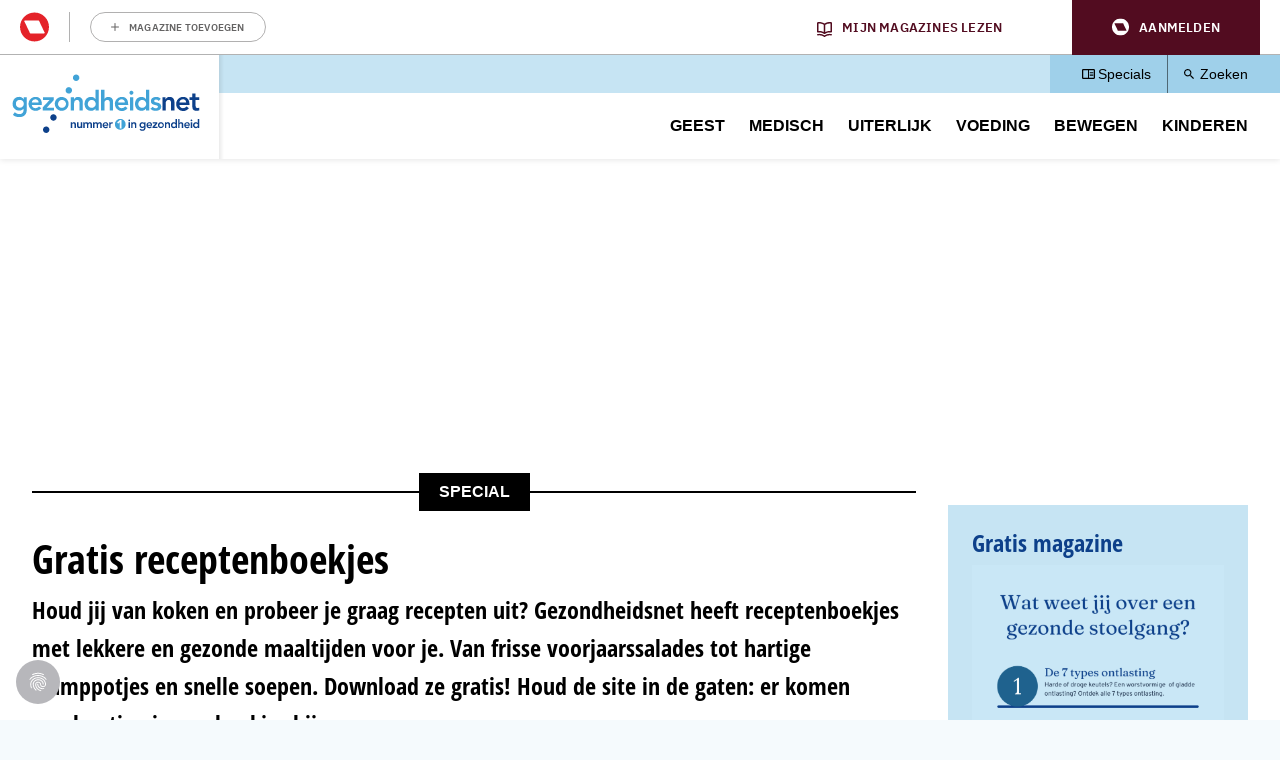

--- FILE ---
content_type: text/html; charset=UTF-8
request_url: https://www.gezondheidsnet.nl/gratis-receptenboekjes?page=1
body_size: 13100
content:
<!DOCTYPE html>
<html lang="nl" dir="ltr" prefix="og: https://ogp.me/ns#" class="no-js">
  <head>
    <script type="application/json" data-drupal-selector="drupal-settings-json">{"path":{"baseUrl":"\/","pathPrefix":"","currentPath":"taxonomy\/term\/118669","currentPathIsAdmin":false,"isFront":false,"currentLanguage":"nl","currentQuery":{"page":"1"}},"pluralDelimiter":"\u0003","suppressDeprecationErrors":true,"gtm":{"tagId":null,"settings":{"data_layer":"dataLayer","include_classes":false,"allowlist_classes":"google\nnonGooglePixels\nnonGoogleScripts\nnonGoogleIframes","blocklist_classes":"customScripts\ncustomPixels","include_environment":false,"environment_id":"","environment_token":""},"tagIds":["GTM-KWK4FBZ"]},"gtag":{"tagId":"","consentMode":false,"otherIds":[],"events":[],"additionalConfigInfo":[]},"ajaxPageState":{"libraries":"[base64]","theme":"pol_theme","theme_token":null},"ajaxTrustedUrl":{"form_action_p_pvdeGsVG5zNF_XLGPTvYSKCf43t8qZYSwcfZl2uzM":true},"didomi":{"secret":"fCVTEvMkLYtp9GqL9E1CDo5yEX4U5ZZz","secret_id":"sitegezon-3ckr96qt"},"polAds":{"dapData":{"article":{"guid":"","cid":"118669"},"context":{"sitecode":"Site-Gezondheidsnet-RMN-NL","page_type":"list","page_category":"overview"},"page_type":"list","page_sub_type":"default","page_access_level":"low"},"didomi":{"didomiId":"0c7f196f-0b85-4850-bfd5-f5512ebf3f5d","daPublisher":"roularta","pubmaticId":"1551"}},"pol_onewelcome":{"onewelcome_api_domain":"api.mijnmagazines.be","bc_channel_identifier":"Site-Gezondheidsnet-RMN-NL"},"polGaSettings":{"clicktrack_selector":".media--type-mini-advertorial \u003E a","content_selector":".region-content","content_selector_node":".block-system-main-block"},"gaSettings":{"_core":{"default_config_hash":"xBSmMXok8BxxG71ZlXi9V_lX2E5XQnN-y7VVz0MHtwM"},"account":"UA-868721-1","domain_mode":0,"cross_domains":"","visibility":{"request_path_mode":0,"request_path_pages":"\/admin\r\n\/admin\/*\r\n\/batch\r\n\/node\/add*\r\n\/node\/*\/*\r\n\/user\/*\/*","user_role_mode":0,"user_role_roles":{"anonymous":"anonymous"},"user_account_mode":0},"track":{"outbound":true,"mailto":true,"tel":true,"files":true,"files_extensions":"7z|aac|arc|arj|asf|asx|avi|bin|csv|doc(x|m)?|dot(x|m)?|exe|flv|gif|gz|gzip|hqx|jar|jpe?g|js|mp(2|3|4|e?g)|mov(ie)?|msi|msp|pdf|phps|png|ppt(x|m)?|pot(x|m)?|pps(x|m)?|ppam|sld(x|m)?|thmx|qtm?|ra(m|r)?|sea|sit|tar|tgz|torrent|txt|wav|wma|wmv|wpd|xls(x|m|b)?|xlt(x|m)|xlam|xml|z|zip","colorbox":true,"linkid":false,"urlfragments":false,"userid":false,"messages":[],"site_search":false,"adsense":false,"displayfeatures":false,"clicktrack_selector":".media--type-mini-advertorial \u003E a","content_selector":".block-system-main-block"},"privacy":{"anonymizeip":true},"custom":{"parameters":{"dimension1":{"type":"dimension","name":"Hoofdcategorie","value":"[node:field_main_category:entity]"},"dimension2":{"type":"dimension","name":"Content_type","value":"[node:content-type]"}}},"codesnippet":{"create":[],"before":"","after":""},"translation_set":false,"cache":false,"debug":false},"user":{"uid":0,"permissionsHash":"4a4afa6f4bef48d2d605636997184fdc37c1f6c52b5918bb1746cb06d2f5a7c6"}}</script>
<script src="/sites/default/files/js/js_m5v8V_KbDcodgoAXHpAMEFbDjnd1j5BXCxOibs2kWyQ.js?scope=header&amp;delta=0&amp;language=nl&amp;theme=pol_theme&amp;include=[base64]"></script>
<script src="https://u852.gezondheidsnet.nl/script.js"></script>
<script src="/sites/default/files/js/js_5wGw_gMoPUWId7iCVf3sjMeHM_AorBoNFpAwpO8gTxw.js?scope=header&amp;delta=2&amp;language=nl&amp;theme=pol_theme&amp;include=[base64]"></script>
<script src="/modules/contrib/google_tag/js/gtm.js?t7gnz6"></script>
<script src="/modules/contrib/google_tag/js/gtag.js?t7gnz6"></script>
<script src="/sites/default/files/js/js_gQKwt0V_dfxwa7aVSYkALtbwDwqFilNCgU2mH8uAp2w.js?scope=header&amp;delta=5&amp;language=nl&amp;theme=pol_theme&amp;include=[base64]"></script>

    <meta charset="utf-8" />
<meta name="description" content="Houd jij van koken en probeer je graag recepten uit? Gezondheidsnet heeft receptenboekjes met lekkere en gezonde maaltijden voor je. Van frisse voorjaarssalades tot hartige stamppotjes en snelle soepen. Download ze gratis! Houd de site in de gaten: er komen regelmatig nieuwe boekjes bij." />
<link rel="canonical" href="https://www.gezondheidsnet.nl/gratis-receptenboekjes" />
<meta property="site_code" content="Site-Gezondheidsnet-RMN-NL" />
<meta property="og:site_name" content="Gezondheidsnet" />
<meta property="og:type" content="website" />
<meta property="og:url" content="https://www.gezondheidsnet.nl/gratis-receptenboekjes" />
<meta property="og:title" content="Gratis receptenboekjes" />
<meta property="og:image" content="https://www.gezondheidsnet.nl/sites/default/files/styles/schema_org_16_9/public/istock_000057591384_medium.jpg?itok=BqD8RK3s" />
<meta property="og:image:width" content="1000" />
<meta property="og:image:height" content="620" />
<meta property="og:locale" content="nl_NL" />
<meta name="twitter:card" content="summary" />
<meta name="twitter:site" content="@GezondNieuws" />
<meta name="twitter:title" content="Gratis receptenboekjes" />
<meta name="twitter:image" content="https://www.gezondheidsnet.nl/sites/default/files/styles/schema_org_16_9/public/istock_000057591384_medium.jpg?itok=BqD8RK3s" />
<meta name="p:domain_verify" content="fb10bcfbf1044d85cd29d7f35078996e" />
<meta name="Generator" content="Drupal 10 (https://www.drupal.org)" />
<meta name="MobileOptimized" content="width" />
<meta name="HandheldFriendly" content="true" />
<meta name="viewport" content="width=device-width, initial-scale=1.0" />
<script type="application/ld+json">{
    "@context": "https://schema.org",
    "@graph": [
        {
            "@type": "CollectionPage",
            "@id": "https://www.gezondheidsnet.nl/gratis-receptenboekjes",
            "description": "Houd jij van koken en probeer je graag recepten uit? Gezondheidsnet heeft receptenboekjes met lekkere en gezonde maaltijden voor je. Van frisse voorjaarssalades tot hartige stamppotjes en snelle soepen. Download ze gratis! Houd de site in de gaten: er komen regelmatig nieuwe boekjes bij.",
            "hasPart": {
                "@type": "WebPageElement",
                "isAccessibleForFree": "True",
                "name": "Gratis receptenboekje: Varieer met pompoen,Gratis receptenboekje: Heerlijk herfst,Gratis receptenboekje: Smakelijke soepen,Gratis receptenboekje: Tijd voor paprika,Gratis receptenboekje: Vlees noch vis,Gratis receptenboekje: Blij met bonen,Gratis receptenboekje: Heerlijke pastagerechten,Gratis receptenboekje: Terug in balans"
            },
            "isAccessibleForFree": "True"
        },
        {
            "@type": "WebSite",
            "name": "Gezondheidsnet",
            "url": "https://www.gezondheidsnet.nl/",
            "potentialAction": {
                "@type": "SearchAction",
                "target": {
                    "@type": "EntryPoint",
                    "urlTemplate": "https://www.gezondheidsnet.nl/zoeken?tekst={search_term_string}"
                },
                "query-input": "required name=search_term_string"
            }
        }
    ]
}</script>
<link rel="icon" href="/themes/custom/pol_theme/favicon.ico" type="image/vnd.microsoft.icon" />
<link rel="alternate" type="application/rss+xml" title="PlusOnline artikelen: Gratis receptenboekjes" href="https://www.gezondheidsnet.nl/artikelen.xml/118669" />

    <link rel="apple-touch-icon" sizes="180x180" href="/themes/custom/pol_theme/favicons/apple-touch-icon.png">
    <link rel="icon" type="image/png" sizes="32x32" href="/themes/custom/pol_theme/favicons/favicon-32x32.png">
    <link rel="icon" type="image/png" sizes="16x16" href="/themes/custom/pol_theme/favicons/favicon-16x16.png">
    <link rel="manifest" href="/themes/custom/pol_theme/favicons/site.webmanifest" crossorigin="use-credentials">
    <link rel="mask-icon" href="/themes/custom/pol_theme/favicons/safari-pinned-tab.svg" color="#41a3d7">
    <meta name="apple-mobile-web-app-title" content="Gezondheidsnet">
    <meta name="application-name" content="Gezondheidsnet">
    <meta name="msapplication-TileColor" content="#41a3d7">
    <meta name="msapplication-config" content="/themes/custom/pol_theme/favicons/browserconfig.xml">
    <meta name="theme-color" content="#41a3d7">
    <title>Gratis receptenboekjes | Gezondheidsnet</title>
    <link rel="stylesheet" media="all" href="/sites/default/files/css/css_69SiAca5kcnGaCvWxWqZRCXrmQnOoTHSMaSql5W02tk.css?delta=0&amp;language=nl&amp;theme=pol_theme&amp;include=eJx1TFsSwiAMvBCFIzFpSTEaCENSa29vcfSr48_uzr6acISkIVGSQq4Jc0h9a8B-6ImpPtTpoYYlzKDotNU4RMgsM_CkdpylPKbRblguwSIdf59wh5fbcV6ll_BlP-BiIp9X1XxCA2L1Jjkz_q0VVIWMrmAiCCuxYfcLNCOp7km4a_igL5I2xjcmZ19q" />
<link rel="stylesheet" media="all" href="/sites/default/files/css/css_12bnQe1uObtmJRD7SSnGTS2WCV1b1fFRVJKVyBRTvIY.css?delta=1&amp;language=nl&amp;theme=pol_theme&amp;include=eJx1TFsSwiAMvBCFIzFpSTEaCENSa29vcfSr48_uzr6acISkIVGSQq4Jc0h9a8B-6ImpPtTpoYYlzKDotNU4RMgsM_CkdpylPKbRblguwSIdf59wh5fbcV6ll_BlP-BiIp9X1XxCA2L1Jjkz_q0VVIWMrmAiCCuxYfcLNCOp7km4a_igL5I2xjcmZ19q" />
<link rel="stylesheet" media="print" href="/sites/default/files/css/css_-BhhcK6ZOv0HfRa0H_I8fO8nxwL53GM4lFySQE_4Rz4.css?delta=2&amp;language=nl&amp;theme=pol_theme&amp;include=eJx1TFsSwiAMvBCFIzFpSTEaCENSa29vcfSr48_uzr6acISkIVGSQq4Jc0h9a8B-6ImpPtTpoYYlzKDotNU4RMgsM_CkdpylPKbRblguwSIdf59wh5fbcV6ll_BlP-BiIp9X1XxCA2L1Jjkz_q0VVIWMrmAiCCuxYfcLNCOp7km4a_igL5I2xjcmZ19q" />
<link rel="stylesheet" media="all" href="/sites/default/files/css/css_UP9LZzFA3h-yWZUg3pvO-XAIKAQ-K7jMv4Qs9tfYfFo.css?delta=3&amp;language=nl&amp;theme=pol_theme&amp;include=eJx1TFsSwiAMvBCFIzFpSTEaCENSa29vcfSr48_uzr6acISkIVGSQq4Jc0h9a8B-6ImpPtTpoYYlzKDotNU4RMgsM_CkdpylPKbRblguwSIdf59wh5fbcV6ll_BlP-BiIp9X1XxCA2L1Jjkz_q0VVIWMrmAiCCuxYfcLNCOp7km4a_igL5I2xjcmZ19q" />
<link rel="stylesheet" media="print" href="/sites/default/files/css/css_BbDQDunmkc0zuv3w_c34xS7UlAYjgPlVrm0O4eyx5i8.css?delta=4&amp;language=nl&amp;theme=pol_theme&amp;include=eJx1TFsSwiAMvBCFIzFpSTEaCENSa29vcfSr48_uzr6acISkIVGSQq4Jc0h9a8B-6ImpPtTpoYYlzKDotNU4RMgsM_CkdpylPKbRblguwSIdf59wh5fbcV6ll_BlP-BiIp9X1XxCA2L1Jjkz_q0VVIWMrmAiCCuxYfcLNCOp7km4a_igL5I2xjcmZ19q" />

  </head>
  <body class="has-one-sidebar has-sidebar-second path-taxonomy page-taxonomy-type-special">
    <div id="rmg-mma-navigation"></div>
    <noscript><iframe src="https://www.googletagmanager.com/ns.html?id=GTM-KWK4FBZ"
                  height="0" width="0" style="display:none;visibility:hidden"></iframe></noscript>

      

  <header class="page-header" id="page-header">
    <a href="#main-content" class="skip-link button">Overslaan en naar de inhoud gaan</a>
    <div class="container">
        <div class="region region-header">
    <div id="block-branding" class="block block-system-branding-block">
  
    
        <a href="/" title="Naar homepage Gezondheidsnet" rel="home">
      <img width="219" height="100" src="/themes/custom/pol_theme/logo.svg" alt="Logo Gezondheidsnet" title="Gezondheidsnet" loading="eager" />
    </a>
      
</div>
<div id="block-blueconicsubscribesitegn" class="block block-fixed-block-contentblueconic-subscribe-site-gn">
  
    
        <div id="bc-subscr_site-gezondheidsnet-nl"></div>

  </div>
<nav role="navigation" aria-labelledby="block-servicemenu-menu" id="block-servicemenu" class="block block-menu navigation menu--service">
                
  <span class="visually-hidden" id="block-servicemenu-menu">Service menu</span>
  

        
              <ul class="menu menu-level--0">
                    <li class="menu-item menu-item-level--0">
        <a href="/specials" data-drupal-link-system-path="specials">Specials</a>
              </li>
                <li class="menu-item menu-item-level--0">
        <a href="/zoeken" data-drupal-link-system-path="zoeken">Zoeken</a>
              </li>
        </ul>
  


  </nav>
<nav role="navigation" aria-labelledby="block-pol-theme-mainnavigation-menu" id="block-pol-theme-mainnavigation" class="block block-menu navigation menu--main">
                
  <span class="visually-hidden" id="block-pol-theme-mainnavigation-menu">Main navigation</span>
  

        
              <ul class="menu menu-level--0">
                    <li class="menu-item menu-item-level--0 menu-item--expanded">
        <a href="/geest" data-drupal-link-system-path="taxonomy/term/15648">Geest</a>
                  <button class="menu-helper-button" tabindex="-1" aria-expanded="false" aria-controls="main-menu-level--1--1">Open</button>
          <div id="main-menu-level--1--1" class="menu-wrapper">
                          <ul class="menu menu-level--1">
                    <li class="menu-item menu-item-level--1">
        <a href="/angst-en-fobie" data-drupal-link-system-path="taxonomy/term/25998">Angst en fobie</a>
              </li>
                <li class="menu-item menu-item-level--1">
        <a href="/hersenen-en-geheugen" data-drupal-link-system-path="taxonomy/term/26047">Hersenen en geheugen</a>
              </li>
                <li class="menu-item menu-item-level--1">
        <a href="/psychische-klachten" data-drupal-link-system-path="taxonomy/term/119003">Psychische klachten</a>
              </li>
                <li class="menu-item menu-item-level--1">
        <a href="/stress-en-burn-out" data-drupal-link-system-path="taxonomy/term/26102">Stress en burn-out</a>
              </li>
                <li class="menu-item menu-item-level--1">
        <a href="/verslavingen" data-drupal-link-system-path="taxonomy/term/26116">Verslavingen</a>
              </li>
                <li class="menu-item menu-item-level--1">
        <a href="/geest" data-drupal-link-system-path="taxonomy/term/15648">Alle artikelen</a>
              </li>
        </ul>
  
          </div>
              </li>
                <li class="menu-item menu-item-level--0 menu-item--expanded">
        <a href="/medisch" data-drupal-link-system-path="taxonomy/term/15647">Medisch</a>
                  <button class="menu-helper-button" tabindex="-1" aria-expanded="false" aria-controls="main-menu-level--1--2">Open</button>
          <div id="main-menu-level--1--2" class="menu-wrapper">
                          <ul class="menu menu-level--1">
                    <li class="menu-item menu-item-level--1">
        <a href="/cholesterol" data-drupal-link-system-path="taxonomy/term/26034">Cholesterol</a>
              </li>
                <li class="menu-item menu-item-level--1">
        <a href="/hart-en-vaatziekten" data-drupal-link-system-path="taxonomy/term/26041">Hart- en vaatziekten</a>
              </li>
                <li class="menu-item menu-item-level--1">
        <a href="/prostaatklachten" data-drupal-link-system-path="taxonomy/term/26009">Prostaatklachten</a>
              </li>
                <li class="menu-item menu-item-level--1">
        <a href="/stoelgang-en-spijsvertering" data-drupal-link-system-path="taxonomy/term/26037">Stoelgang en spijsvertering</a>
              </li>
                <li class="menu-item menu-item-level--1">
        <a href="/vaginale-klachten" data-drupal-link-system-path="taxonomy/term/26107">Vaginale klachten</a>
              </li>
                <li class="menu-item menu-item-level--1">
        <a href="/medisch" data-drupal-link-system-path="taxonomy/term/15647">Alle artikelen</a>
              </li>
        </ul>
  
          </div>
              </li>
                <li class="menu-item menu-item-level--0 menu-item--expanded">
        <a href="/uiterlijk" data-drupal-link-system-path="taxonomy/term/15651">Uiterlijk</a>
                  <button class="menu-helper-button" tabindex="-1" aria-expanded="false" aria-controls="main-menu-level--1--3">Open</button>
          <div id="main-menu-level--1--3" class="menu-wrapper">
                          <ul class="menu menu-level--1">
                    <li class="menu-item menu-item-level--1">
        <a href="/eczeem" data-drupal-link-system-path="taxonomy/term/123447">Eczeem</a>
              </li>
                <li class="menu-item menu-item-level--1">
        <a href="/haarverzorging" data-drupal-link-system-path="taxonomy/term/26040">Haarverzorging</a>
              </li>
                <li class="menu-item menu-item-level--1">
        <a href="/huid" data-drupal-link-system-path="taxonomy/term/26105">Huid</a>
              </li>
                <li class="menu-item menu-item-level--1">
        <a href="/huidschimmel" data-drupal-link-system-path="taxonomy/term/123487">Huidschimmel</a>
              </li>
                <li class="menu-item menu-item-level--1">
        <a href="/voeten" data-drupal-link-system-path="taxonomy/term/26067">Voeten</a>
              </li>
                <li class="menu-item menu-item-level--1">
        <a href="/uiterlijk" data-drupal-link-system-path="taxonomy/term/15651">Alle artikelen</a>
              </li>
        </ul>
  
          </div>
              </li>
                <li class="menu-item menu-item-level--0 menu-item--expanded">
        <a href="/voeding" data-drupal-link-system-path="taxonomy/term/15649">Voeding</a>
                  <button class="menu-helper-button" tabindex="-1" aria-expanded="false" aria-controls="main-menu-level--1--4">Open</button>
          <div id="main-menu-level--1--4" class="menu-wrapper">
                          <ul class="menu menu-level--1">
                    <li class="menu-item menu-item-level--1">
        <a href="/dorstlessers" data-drupal-link-system-path="taxonomy/term/120440">Dorstlessers</a>
              </li>
                <li class="menu-item menu-item-level--1">
        <a href="/groente-en-fruit" data-drupal-link-system-path="taxonomy/term/26039">Groente en fruit</a>
              </li>
                <li class="menu-item menu-item-level--1">
        <a href="/overgewicht-en-afvallen" data-drupal-link-system-path="taxonomy/term/25991">Overgewicht en afvallen</a>
              </li>
                <li class="menu-item menu-item-level--1">
        <a href="/vitamines-en-mineralen" data-drupal-link-system-path="taxonomy/term/26120">Vitamines en mineralen</a>
              </li>
                <li class="menu-item menu-item-level--1">
        <a href="/zuivel-en-zuivelvervangers" data-drupal-link-system-path="taxonomy/term/119391">Zuivel en zuivelvervangers</a>
              </li>
                <li class="menu-item menu-item-level--1">
        <a href="/voeding" data-drupal-link-system-path="taxonomy/term/15649">Alle artikelen</a>
              </li>
        </ul>
  
          </div>
              </li>
                <li class="menu-item menu-item-level--0 menu-item--expanded">
        <a href="/bewegen" data-drupal-link-system-path="taxonomy/term/15650">Bewegen</a>
                  <button class="menu-helper-button" tabindex="-1" aria-expanded="false" aria-controls="main-menu-level--1--5">Open</button>
          <div id="main-menu-level--1--5" class="menu-wrapper">
                          <ul class="menu menu-level--1">
                    <li class="menu-item menu-item-level--1">
        <a href="/fietsen" data-drupal-link-system-path="taxonomy/term/119967">Fietsen</a>
              </li>
                <li class="menu-item menu-item-level--1">
        <a href="/hardlopen" data-drupal-link-system-path="taxonomy/term/26062">Hardlopen</a>
              </li>
                <li class="menu-item menu-item-level--1">
        <a href="/platte-buik-en-buikspieren" data-drupal-link-system-path="taxonomy/term/26089">Platte buik en buikspieren</a>
              </li>
                <li class="menu-item menu-item-level--1">
        <a href="/wandelen" data-drupal-link-system-path="taxonomy/term/119944">Wandelen</a>
              </li>
                <li class="menu-item menu-item-level--1">
        <a href="/yoga-en-mindfulness" data-drupal-link-system-path="taxonomy/term/26123">Yoga en mindfulness</a>
              </li>
                <li class="menu-item menu-item-level--1">
        <a href="/bewegen" data-drupal-link-system-path="taxonomy/term/15650">Alle artikelen</a>
              </li>
        </ul>
  
          </div>
              </li>
                <li class="menu-item menu-item-level--0 menu-item--expanded">
        <a href="/kinderen" data-drupal-link-system-path="taxonomy/term/123181">Kinderen</a>
                  <button class="menu-helper-button" tabindex="-1" aria-expanded="false" aria-controls="main-menu-level--1--6">Open</button>
          <div id="main-menu-level--1--6" class="menu-wrapper">
                          <ul class="menu menu-level--1">
                    <li class="menu-item menu-item-level--1">
        <a href="/kinderen/acute-buikpijn-bij-kinderen" data-drupal-link-system-path="node/105867">Acute buikpijn bij kinderen</a>
              </li>
                <li class="menu-item menu-item-level--1">
        <a href="/kinderen/braken-bij-kinderen" data-drupal-link-system-path="node/105707">Braken bij kinderen</a>
              </li>
                <li class="menu-item menu-item-level--1">
        <a href="/kinderen/eetproblemen-bij-kinderen" data-drupal-link-system-path="node/106039">Eetproblemen bij kinderen</a>
              </li>
                <li class="menu-item menu-item-level--1">
        <a href="/stoelgang-en-spijsvertering/poepproblemen-bij-kinderen-hoe-los-je-ze-op" data-drupal-link-system-path="node/108545">Poepproblemen bij kinderen</a>
              </li>
                <li class="menu-item menu-item-level--1">
        <a href="/kinderen/pijn-op-de-borst-bij-kinderen" data-drupal-link-system-path="node/105873">Pijn op de borst bij kinderen</a>
              </li>
                <li class="menu-item menu-item-level--1">
        <a href="/kinderen" data-drupal-link-system-path="taxonomy/term/123181">Alle artikelen</a>
              </li>
        </ul>
  
          </div>
              </li>
        </ul>
  


  </nav>

  </div>

    </div>
  </header>

  <div class="container container--messages">
      <div class="region region-ad-top">
    <div id="block-blueconicabovecontent" class="block block-fixed-block-contentblueconic-above-content">
  
    
        <div id="bc-above-content"></div>

  </div>
<div id="block-pol-theme-adheseadslot-6" class="block block-pol-adhese-ad">
  
    
          <div id="top_rt_mobile" style="text-align: center;"></div>

  </div>
<div id="block-pol-theme-adhese-top-lb-bb" class="block block-pol-adhese-ad">
  
    
          <div id="top_lb_bb" style="text-align: center;"></div>

  </div>

  </div>

  </div>

<div class="container container--content">
  <main id="main-content" class="main-content" tabindex="-1">
          <div class="taxonomy-type--special"><span>Special</span></div>
          <div class="region region-content">
    <div data-drupal-messages-fallback class="hidden"></div><div id="block-pol-theme-pagetitle" class="block block-page-title-block">
  
    
      
  <h1>            <div class="field field--name-name field--label-hidden field__item">Gratis receptenboekjes</div>
      </h1>


  </div>
<div id="block-pol-theme-mainpagecontent" class="block block-system-main-block">
  
    
      <div id="taxonomy-term-118669" class="taxonomy-term vocabulary-special taxonomy--view-mode-full">
  
    
  <div class="content">
                <div class="field field--name-description field--label-hidden field__item"><p>Houd jij van koken en probeer je graag recepten uit? Gezondheidsnet heeft receptenboekjes met lekkere en gezonde maaltijden voor je. Van frisse voorjaarssalades tot hartige stamppotjes en snelle soepen. Download ze gratis! Houd de site in de gaten: er komen regelmatig nieuwe boekjes bij.</p></div>
        <div class="field field--name-field-highlights field--label-above">
    <h2 class="field__label">Uitgelichte artikelen</h2>
          <ul class="field__items">
              <li class="field__item"><article class="node node--type-article node--view-mode-teaser">
  
  
  <a href="/gratis-receptenboekjes/gratis-receptenboekje-varieer-met-pompoen" rel="bookmark">
          <h3>
        <span>Gratis receptenboekje: Varieer met pompoen</span>

      </h3>
    
                      <div class="field field--name-field-header-image field--label-hidden field__item"><article class="media media--type-image media--view-mode-teaser">
                            <div class="field field--name-field-media-image field--label-hidden field__item">  <img loading="lazy" src="/sites/default/files/styles/teaser/public/pompoensoep_1.jpg?h=3ca652f7&amp;itok=oofS0rcb" width="610" height="407" />


</div>
      
      </article>
</div>
      
    
                <div class="field field--name-field-intro field--label-hidden field__item"><p>Pompoen is lekker en gezond. En natuurlijk een typische herfstgroente. Dit keer een boekje met tien heerlijke pompoenrecepten.</p></div>
      
  </a>
</article>
</li>
          <li class="field__item"><article class="node node--type-article node--view-mode-teaser">
  
  
  <a href="/gratis-receptenboekjes/gratis-receptenboekje-heerlijk-herfst" rel="bookmark">
          <h3>
        <span>Gratis receptenboekje: Heerlijk herfst</span>

      </h3>
    
                      <div class="field field--name-field-header-image field--label-hidden field__item"><article class="media media--type-image media--view-mode-teaser">
                            <div class="field field--name-field-media-image field--label-hidden field__item">  <img loading="lazy" src="/sites/default/files/styles/teaser/public/2023-11/GettyImages-455602507.jpg?h=34b0936a&amp;itok=QQE_rG2z" width="610" height="407" alt="lamsstoofpot met pompoen" />


</div>
      
      </article>
</div>
      
    
                <div class="field field--name-field-intro field--label-hidden field__item"><p>Het is herfst. De hoogste tijd om je weerstand een boost te geven. Het kan dus geen kwaad om extra groente en fruit te eten. Download gauw ons gratis boekje vol lekkere én gezonde herfstrecepten.</p></div>
      
  </a>
</article>
</li>
          <li class="field__item"><article class="node node--type-article node--view-mode-teaser">
  
  
  <a href="/gratis-receptenboekjes/gratis-receptenboekje-smakelijke-soepen" rel="bookmark">
          <h3>
        <span>Gratis receptenboekje: Smakelijke soepen</span>

      </h3>
    
                      <div class="field field--name-field-header-image field--label-hidden field__item"><article class="media media--type-image media--view-mode-teaser">
                            <div class="field field--name-field-media-image field--label-hidden field__item">  <img loading="lazy" src="/sites/default/files/styles/teaser/public/pompoensoep_0.jpg?h=3ca652f7&amp;itok=EzbyExEv" width="610" height="407" />


</div>
      
      </article>
</div>
      
    
                <div class="field field--name-field-intro field--label-hidden field__item"><p>Wie houdt er nu niet van soep? Het is lekker makkelijk, fijn warm en een snelle manier om heel veel groente binnen te krijgen. Daarbij kan soep eigenlijk altijd. Een boekje vol met overheerlijke soeprecepten mag dus niet ontbreken. Download hem nu.</p></div>
      
  </a>
</article>
</li>
          <li class="field__item"><article class="node node--type-article node--view-mode-teaser">
  
  
  <a href="/gratis-receptenboekjes/gratis-receptenboekje-tijd-voor-paprika" rel="bookmark">
          <h3>
        <span>Gratis receptenboekje: Tijd voor paprika</span>

      </h3>
    
                      <div class="field field--name-field-header-image field--label-hidden field__item"><article class="media media--type-image media--view-mode-teaser">
                            <div class="field field--name-field-media-image field--label-hidden field__item">  <img loading="lazy" src="/sites/default/files/styles/teaser/public/pagina-afbeelding.jpg?h=3ca652f7&amp;itok=DAMUP_Ui" width="610" height="407" />


</div>
      
      </article>
</div>
      
    
                <div class="field field--name-field-intro field--label-hidden field__item"><p>Natuurlijk kun je paprika’s bakken of zo uit het vuistje eten, maar er zijn nog veel meer mogelijkheden. In dit boekje vind je tien verrassend lekkere recepten met deze groente in de hoofdrol.</p></div>
      
  </a>
</article>
</li>
          <li class="field__item"><article class="node node--type-article node--view-mode-teaser">
  
  
  <a href="/gratis-receptenboekjes/gratis-receptenboekje-vlees-noch-vis" rel="bookmark">
          <h3>
        <span>Gratis receptenboekje: Vlees noch vis</span>

      </h3>
    
                      <div class="field field--name-field-header-image field--label-hidden field__item"><article class="media media--type-image media--view-mode-teaser">
                            <div class="field field--name-field-media-image field--label-hidden field__item">  <img loading="lazy" src="/sites/default/files/styles/teaser/public/sfeerbeeld.jpg?h=34b0936a&amp;itok=3SKZfEbk" width="610" height="407" />


</div>
      
      </article>
</div>
      
    
                <div class="field field--name-field-intro field--label-hidden field__item"><p>Of je nu een doorgewinterde vegetariër bent of gewoon wat minder vlees en vis wilt eten: in dit boekje vind je twaalf heerlijke én ook nog eens gezonde, vegetarische recepten.</p></div>
      
  </a>
</article>
</li>
          <li class="field__item"><article class="node node--type-article node--view-mode-teaser">
  
  
  <a href="/gratis-receptenboekjes/gratis-receptenboekje-blij-met-bonen" rel="bookmark">
          <h3>
        <span>Gratis receptenboekje: Blij met bonen</span>

      </h3>
    
                      <div class="field field--name-field-header-image field--label-hidden field__item"><article class="media media--type-image media--view-mode-teaser">
                            <div class="field field--name-field-media-image field--label-hidden field__item">  <img loading="lazy" src="/sites/default/files/styles/teaser/public/velderwtjes_bacon_crostinis.jpg?h=27c9c057&amp;itok=7R9KR3Im" width="610" height="407" />


</div>
      
      </article>
</div>
      
    
                <div class="field field--name-field-intro field--label-hidden field__item"><p>Bonen passen helemaal in de nieuwe manier van eten. Ze zijn niet alleen heel lekker om mee te variëren, maar ook erg gezond. Bonen en peulvruchten zijn een bron van eiwitten, vezels, vitamines en goede koolhydraten. Door hun verzadigende effect zijn ze ook ideaal voor wie een dagje geen vlees wil eten. De Gezondheidsraad raadt niet voor niets in de Richtlijnen Goede Voeding aan om wekelijks peulvruchten te eten.</p></div>
      
  </a>
</article>
</li>
          <li class="field__item"><article class="node node--type-article node--view-mode-teaser">
  
  
  <a href="/gratis-receptenboekjes/gratis-receptenboekje-heerlijke-pastagerechten" rel="bookmark">
          <h3>
        <span>Gratis receptenboekje: Heerlijke pastagerechten</span>

      </h3>
    
                      <div class="field field--name-field-header-image field--label-hidden field__item"><article class="media media--type-image media--view-mode-teaser">
                            <div class="field field--name-field-media-image field--label-hidden field__item">  <img loading="lazy" src="/sites/default/files/styles/teaser/public/istock_000014783053_double_0.jpg?h=34b0936a&amp;itok=lF6LcuYB" width="610" height="407" />


</div>
      
      </article>
</div>
      
    
                <div class="field field--name-field-intro field--label-hidden field__item"><p>Op zoek naar inspiratie voor lekkere recepten en ben je gek op pasta? Download ons gratis boekje vol gezonde pastarecepten!</p></div>
      
  </a>
</article>
</li>
          <li class="field__item"><article class="node node--type-article node--view-mode-teaser">
  
  
  <a href="/gratis-receptenboekjes/gratis-receptenboekje-terug-in-balans" rel="bookmark">
          <h3>
        <span>Gratis receptenboekje: Terug in balans</span>

      </h3>
    
                      <div class="field field--name-field-header-image field--label-hidden field__item"><article class="media media--type-image media--view-mode-teaser">
                            <div class="field field--name-field-media-image field--label-hidden field__item">  <img loading="lazy" src="/sites/default/files/styles/teaser/public/istock_000041130142_large.jpg?h=3ca652f7&amp;itok=iq0j2Kxl" width="610" height="407" />


</div>
      
      </article>
</div>
      
    
                <div class="field field--name-field-intro field--label-hidden field__item"><p>Je weet vast wel wat een balansdag is. Na een dagje wat meer eet je even minder en beweeg je extra. Het regime van zo’n hersteldagje hoeft echter helemaal niet zo streng te zijn. En je kunt nog steeds heel lekker eten. Dat laten de recepten in dit boekje wel zien.</p></div>
      
  </a>
</article>
</li>
              </ul>
      </div>

  </div>
</div>

  </div>
<div id="block-pol-theme-adheseadslot-2" class="block block-pol-adhese-ad">
  
    
          <div id="mid_fluid" style="text-align: center;"></div>

  </div>
<div class="views-element-container block block-views-blockpol-collection-block-latest-articles" id="block-views-block-pol-collection-block-latest-articles">
  
  <div class="block-header-wrapper">
          <h2 class="block-header">Laatste artikelen over <strong>Gratis receptenboekjes</strong></h2>
        <a href="https://www.gezondheidsnet.nl/artikelen.xml/118669" class="feed-icon">
  Abonneer op PlusOnline artikelen: Gratis receptenboekjes
</a>

  </div>
  
      <div><div class="mini-teaser-list view view-pol-collection view-id-pol_collection view-display-id-block_latest_articles js-view-dom-id-24205ac831713567429113c336dc36210d8161f9e43e9c017a9d32cd74e64c92">
  
    
      
      <div class="view-content">
          <div class="mini-teaser-list--item views-row"><article class="node node--type-article node--view-mode-mini-teaser">
  
  
  <a href="/gratis-receptenboekjes/gratis-receptenboekje-heerlijk-herfst" rel="bookmark">
          <h3>
        <span>Gratis receptenboekje: Heerlijk herfst</span>

      </h3>
    
    <div class="content">
                          <div class="field field--name-field-header-image field--label-hidden field__item"><article class="media media--type-image media--view-mode-mini-teaser">
          <div class="content">
                  <div class="field field--name-field-media-image field--label-hidden field__item">  <img loading="lazy" src="/sites/default/files/styles/mini_teaser/public/2023-11/GettyImages-455602507.jpg?h=34b0936a&amp;itok=ToqszL4q" width="200" height="112" alt="lamsstoofpot met pompoen" />


</div>
      
    </div>
  </article>
</div>
      
          </div>
  </a>
</article>
</div>
    <div class="mini-teaser-list--item views-row"><article class="node node--type-article node--view-mode-mini-teaser">
  
  
  <a href="/gratis-receptenboekjes/gratis-receptenboekje-gezonde-ontbijtjes" rel="bookmark">
          <h3>
        <span>Gratis receptenboekje: Gezonde ontbijtjes</span>

      </h3>
    
    <div class="content">
                          <div class="field field--name-field-header-image field--label-hidden field__item"><article class="media media--type-image media--view-mode-mini-teaser">
          <div class="content">
                  <div class="field field--name-field-media-image field--label-hidden field__item">  <img loading="lazy" src="/sites/default/files/styles/mini_teaser/public/2905-geroosterdmueslibroodpeer-1-2.jpg?h=34b0936a&amp;itok=8DKxfzvy" width="200" height="112" alt="2905-geroosterdmueslibroodpeer-1-2" />


</div>
      
    </div>
  </article>
</div>
      
          </div>
  </a>
</article>
</div>
    <div class="mini-teaser-list--item views-row"><article class="node node--type-article node--view-mode-mini-teaser">
  
  
  <a href="/gratis-receptenboekjes/gratis-receptenboekje-lekker-vezelrijk" rel="bookmark">
          <h3>
        <span>Gratis receptenboekje: Lekker vezelrijk</span>

      </h3>
    
    <div class="content">
                          <div class="field field--name-field-header-image field--label-hidden field__item"><article class="media media--type-image media--view-mode-mini-teaser">
          <div class="content">
                  <div class="field field--name-field-media-image field--label-hidden field__item">  <img loading="lazy" src="/sites/default/files/styles/mini_teaser/public/1621._stamppot_groene_kool_met_spicy_noten_dsc_7237_hr.jpg?h=34b0936a&amp;itok=8XMv9Tf8" width="200" height="112" alt="1621._stamppot_groene_kool_met_spicy_noten_dsc_7237_hr" />


</div>
      
    </div>
  </article>
</div>
      
          </div>
  </a>
</article>
</div>
    <div class="mini-teaser-list--item views-row"><article class="node node--type-article node--view-mode-mini-teaser">
  
  
  <a href="/gratis-receptenboekjes/gratis-receptenboekje-heerlijke-pastas" rel="bookmark">
          <h3>
        <span>Gratis receptenboekje: Heerlijke pasta&#039;s</span>

      </h3>
    
    <div class="content">
                          <div class="field field--name-field-header-image field--label-hidden field__item"><article class="media media--type-image media--view-mode-mini-teaser">
          <div class="content">
                  <div class="field field--name-field-media-image field--label-hidden field__item">  <img loading="lazy" src="/sites/default/files/styles/mini_teaser/public/1844_spaghetti_met_tuinboontjes_en_zalm_hr2.jpg?h=34b0936a&amp;itok=D0f49WGS" width="200" height="112" alt="1844_spaghetti_met_tuinboontjes_en_zalm_hr2" />


</div>
      
    </div>
  </article>
</div>
      
          </div>
  </a>
</article>
</div>
    <div class="mini-teaser-list--item views-row"><article class="node node--type-article node--view-mode-mini-teaser">
  
  
  <a href="/gratis-receptenboekjes/gratis-receptenboekje-een-dag-zonder-vlees" rel="bookmark">
          <h3>
        <span>Gratis receptenboekje: Een dag zonder vlees</span>

      </h3>
    
    <div class="content">
                          <div class="field field--name-field-header-image field--label-hidden field__item"><article class="media media--type-image media--view-mode-mini-teaser">
          <div class="content">
                  <div class="field field--name-field-media-image field--label-hidden field__item">  <img loading="lazy" src="/sites/default/files/styles/mini_teaser/public/shakshuka_2.jpg?h=4b0df1ac&amp;itok=uhSFhizl" width="200" height="112" alt="shakshuka" />


</div>
      
    </div>
  </article>
</div>
      
          </div>
  </a>
</article>
</div>
    <div class="mini-teaser-list--item views-row"><article class="node node--type-article node--view-mode-mini-teaser">
  
  
  <a href="/gratis-receptenboekjes/gratis-receptenboekje-koken-met-kerst" rel="bookmark">
          <h3>
        <span>Gratis receptenboekje: Koken met Kerst</span>

      </h3>
    
    <div class="content">
                          <div class="field field--name-field-header-image field--label-hidden field__item"><article class="media media--type-image media--view-mode-mini-teaser">
          <div class="content">
                  <div class="field field--name-field-media-image field--label-hidden field__item">  <img loading="lazy" src="/sites/default/files/styles/mini_teaser/public/makreeldille.jpg?h=34b0936a&amp;itok=qp5Yi6vg" width="200" height="112" />


</div>
      
    </div>
  </article>
</div>
      
          </div>
  </a>
</article>
</div>
    <div class="mini-teaser-list--item views-row"><article class="node node--type-recipe node--view-mode-mini-teaser">
  
  
  <a href="/gratis-receptenboekjes/chocoladekoekjes-met-macademianoten" rel="bookmark">
          <h3>
        <span>Chocoladekoekjes met macademianoten</span>

      </h3>
    
    <div class="content">
                          <div class="field field--name-field-header-image field--label-hidden field__item"><article class="media media--type-image media--view-mode-mini-teaser">
          <div class="content">
                  <div class="field field--name-field-media-image field--label-hidden field__item">  <img loading="lazy" src="/sites/default/files/styles/mini_teaser/public/istock-477331034.jpg?h=07ed39d3&amp;itok=vehbMoW9" width="200" height="112" />


</div>
      
    </div>
  </article>
</div>
      
          </div>
  </a>
</article>
</div>
    <div class="mini-teaser-list--item views-row"><article class="node node--type-recipe node--view-mode-mini-teaser">
  
  
  <a href="/gratis-receptenboekjes/klassieke-havermoutkoekjes" rel="bookmark">
          <h3>
        <span>Klassieke havermoutkoekjes</span>

      </h3>
    
    <div class="content">
                          <div class="field field--name-field-header-image field--label-hidden field__item"><article class="media media--type-image media--view-mode-mini-teaser">
          <div class="content">
                  <div class="field field--name-field-media-image field--label-hidden field__item">  <img loading="lazy" src="/sites/default/files/styles/mini_teaser/public/istock-167577489.jpg?h=df4e7c4a&amp;itok=fXQPOM1K" width="200" height="112" />


</div>
      
    </div>
  </article>
</div>
      
          </div>
  </a>
</article>
</div>

    </div>
  
            <div class="view-footer">
      <a class="more-link" href="/gratis-receptenboekjes/artikelen">Meer artikelen</a>
    </div>
    </div>
</div>

  </div>

  </div>

  </main>

  
      <aside class="layout-sidebar-second" role="complementary">
        <div class="region region-sidebar-second">
    <div id="block-blueconictopright" class="block block-fixed-block-contentblueconic-top-right">
  
    
        <div id="bc-topright"></div>

  </div>
<div id="block-newsletter" class="block block-fixed-block-contentnewsletter">
  
    
        <h2 class="field field--name-field-title field--label-hidden field__item">Gratis magazine</h2>
            <div class="field field--name-body field--label-hidden field__item"><article class="align-center media media--type-image media--view-mode-embed">
                            <div class="field field--name-field-media-image field--label-hidden field__item">  <img loading="lazy" src="/sites/default/files/styles/embed/public/2025-07/gezondheidsnet-banner-gezonde-stoelgang.png?itok=UsCIzbN2" width="750" height="1061" alt="gezondheidsnet-banner-gezonde-stoelgang">


</div>
                  <div class="field field--name-field-credits field--label-hidden field__item">Getty Images</div>
      
          </article>
<p class="text-align-center">Schrijf je in voor onze gratis nieuwsbrieven en aanbiedingen en ontvang direct&nbsp;<strong>gratis</strong> het digitale dossier Gezonde Stoelgang.</p></div>
                  <div class="field field--name-field-subscription-form field--label-hidden field__item"><form class="webform-submission-form webform-submission-add-form webform-submission-gratis-magazine-gezonde-stoelgan-form webform-submission-gratis-magazine-gezonde-stoelgan-add-form webform-submission-gratis-magazine-gezonde-stoelgan-block_content-2-form webform-submission-gratis-magazine-gezonde-stoelgan-block_content-2-add-form webform-submission-gratis-magazine-gezonde-stoelgan-block-content-2-add-form js-webform-details-toggle webform-details-toggle" novalidate="novalidate" data-drupal-selector="webform-submission-gratis-magazine-gezonde-stoelgan-block-content-2-add-form" action="/gratis-receptenboekjes?page=1" method="post" id="webform-submission-gratis-magazine-gezonde-stoelgan-block-content-2-add-form" accept-charset="UTF-8">
  
  <div id="edit-conditions" class="js-form-item form-item js-form-type-webform-markup form-type-webform-markup js-form-item-conditions form-item-conditions form-no-label">
        U gaat hierbij akkoord met onze <a href="https://roularta.nl/voorwaarden/privacyvoorwaarden-en-cookiebeleid/">privacyvoorwaarden</a>.
        </div>
<div class="js-form-item form-item js-form-type-email form-type-email js-form-item-email form-item-email form-no-label">
      <label for="edit-email" class="visually-hidden js-form-required form-required">E-mail</label>
        <input data-drupal-selector="edit-email" type="email" id="edit-email" name="email" value="" size="60" maxlength="254" placeholder="E-mailadres*" class="form-email required" required="required" aria-required="true" />

        </div>
<div data-drupal-selector="edit-actions" class="form-actions webform-actions js-form-wrapper form-wrapper" id="edit-actions"><input class="webform-button--submit button button--primary js-form-submit form-submit" data-drupal-selector="edit-actions-submit" type="submit" id="edit-actions-submit" name="op" value="Aanmelden" />

</div>
<input data-drupal-selector="form-7ggg2v4w-eupapostq9fjbcr-fvmblkqz73nfbin1ds" type="hidden" name="form_build_id" value="form-7ggG2V4W-EuPaPostQ9fJbCr-FVMBLKqz73nFBin1ds" />
<input data-drupal-selector="edit-webform-submission-gratis-magazine-gezonde-stoelgan-block-content-2-add-form" type="hidden" name="form_id" value="webform_submission_gratis_magazine_gezonde_stoelgan_block_content_2_add_form" />
<div class="naam-textfield js-form-wrapper form-wrapper" style="display: none !important;"><div class="js-form-item form-item js-form-type-textfield form-type-textfield js-form-item-naam form-item-naam">
      <label for="edit-naam">Laat dit veld leeg</label>
        <input autocomplete="off" data-drupal-selector="edit-naam" type="text" id="edit-naam" name="naam" value="" size="20" maxlength="128" class="form-text" />

        </div>
</div>


  
</form>
</div>
      
  </div>
<div id="block-pol-theme-adheseadslot-7" class="block block-pol-adhese-ad">
  
    
          <div id="top_rt" style="text-align: center;"></div>

  </div>

  </div>

    </aside>
  </div>

  <div class="container container--messages">
      <div class="region region-ad-bottom">
    <div id="block-pol-theme-adheseadslot" class="block block-pol-adhese-ad">
  
    
          <div id="bot_lb" style="text-align: center;"></div>

  </div>
<div id="block-pol-theme-adheseadslot-8" class="block block-pol-adhese-ad">
  
    
          <div id="bot_rt" style="text-align: center;"></div>

  </div>

  </div>

  </div>


<footer class="page-footer">
  <div class="container">
    <div class="container-inner">
        <div class="region region-footer-first">
    <div id="bc-footer" class="block block-fixed-block-contentpromotion-plus-magazine-footer">
  
      <h2 class="block-header">Gezond gesprek</h2>
    
                  <div class="field field--name-field-cover field--label-hidden field__item"><article class="media media--type-image media--view-mode-promotion">
  
                  <div class="field field--name-field-media-image field--label-hidden field__item">  <img loading="lazy" src="/sites/default/files/styles/promotion/public/2023-05/Leroy-van-de-Ree-site.jpg?itok=e7DrrtIH" width="560" height="314" alt="Leroy van de Ree" />


</div>
      
  </article>
</div>
                  <div class="field field--name-field-promotion-body field--label-hidden field__item"><p>Je hebt het vast wel eens zien staan op verpakkingen van voedingsmiddelen in de supermarkt: het Nutri-Score logo. Volgens staatssecretaris Van Ooijen van het Ministerie van VWS gaat dit logo ons helpen bij het maken van meer gezonde keuzes in de supermarkt. Maar is dat ook echt zo, en hoe werkt dit logo nu precies? Daarover gaat dit gezond gesprek met diëtist Leroy van de Ree, het brein achter het bekende Instagram-account 'Voedingsweetjes'. Zijn, tikje rebelse, conclusie van het gesprek: "Kijk niet naar dit logo, want het geeft vooral veel verwarring."</p></div>
                  <div class="field field--name-field-promotion-cta-link field--label-hidden field__item"><a href="/podcast-gezond-gesprek/podcast-gezond-gesprek-helpt-nutri-score-bij-het-maken-van-gezonde-keuzes">Luister nu</a></div>
      
  </div>
<div id="block-didomilinkblock" class="block block-didomi-link-block">
  
    
      <a tabindex="0" title="Manage Privacy Preferences" href="javascript:Didomi.preferences.show()" class="didomi_link">
  <svg xmlns="http://www.w3.org/2000/svg" viewbox="0 0 100 100" width="100" height="100">
		<path d="M68.884 25.318c-6.503-3.34-12.126-4.757-18.867-4.757-6.706 0-13.074 1.586-18.866 4.757-.813.439-1.83.135-2.303-.674-.44-.81-.136-1.856.677-2.295 6.3-3.407 13.21-5.162 20.492-5.162 7.215 0 13.515 1.586 20.425 5.129.847.438 1.152 1.45.711 2.26-.304.607-.88.945-1.49.945-.27 0-.542-.068-.779-.203zm-47.895 16.87c-.341 0-.683-.098-.99-.293-.786-.521-.956-1.53-.41-2.28 3.38-4.556 7.684-8.137 12.806-10.644 10.724-5.273 24.452-5.306 35.21-.032 5.122 2.506 9.425 6.055 12.806 10.58.546.715.376 1.757-.41 2.278-.785.52-1.844.358-2.39-.39-3.074-4.102-6.967-7.325-11.577-9.571-9.802-4.785-22.335-4.785-32.102.033-4.644 2.278-8.537 5.533-11.611 9.635-.273.456-.785.684-1.332.684zm22.028 38.541c-.449 0-.897-.162-1.208-.487-3.002-2.823-4.624-4.64-6.936-8.566-2.38-3.991-3.623-8.858-3.623-14.082 0-9.637 8.765-17.49 19.531-17.49 10.767 0 19.532 7.853 19.532 17.49 0 .908-.76 1.622-1.726 1.622s-1.725-.714-1.725-1.622c0-7.853-7.212-14.245-16.08-14.245-8.87 0-16.081 6.392-16.081 14.245 0 4.672 1.104 8.988 3.209 12.492 2.208 3.732 3.727 5.322 6.384 7.853.655.649.655 1.654 0 2.303-.38.325-.828.487-1.277.487zm23.652-5.208c-4.185 0-7.878-1-10.903-2.967-5.24-3.368-8.37-8.836-8.37-14.637 0-.934.774-1.667 1.758-1.667.985 0 1.759.733 1.759 1.667 0 4.701 2.532 9.135 6.823 11.87 2.497 1.6 5.416 2.366 8.933 2.366.844 0 2.25-.1 3.658-.333.95-.167 1.864.433 2.04 1.367.175.9-.458 1.767-1.442 1.934-2.005.366-3.764.4-4.256.4zm-6.157 7.291c-.137 0-.308-.032-.445-.065-5.44-1.45-8.999-3.393-12.728-6.917-4.79-4.579-7.425-10.672-7.425-17.194 0-5.336 4.722-9.684 10.538-9.684 5.817 0 10.539 4.348 10.539 9.684 0 3.524 3.182 6.39 7.117 6.39 3.934 0 7.116-2.866 7.116-6.39 0-12.418-11.12-22.497-24.806-22.497-9.717 0-18.613 5.204-22.616 13.274-1.335 2.668-2.019 5.797-2.019 9.223 0 2.57.24 6.62 2.293 11.89.342.857-.103 1.812-.993 2.109-.89.329-1.882-.132-2.19-.956-1.676-4.314-2.497-8.596-2.497-13.043 0-3.953.787-7.543 2.326-10.672 4.551-9.19 14.645-15.151 25.696-15.151 15.568 0 28.228 11.56 28.228 25.79 0 5.336-4.722 9.684-10.538 9.684-5.817 0-10.539-4.348-10.539-9.684 0-3.524-3.182-6.39-7.117-6.39-3.934 0-7.116 2.866-7.116 6.39 0 5.632 2.258 10.903 6.398 14.855 3.25 3.096 6.364 4.809 11.188 6.094.924.23 1.437 1.152 1.198 2.009-.171.757-.89 1.251-1.608 1.251z"></path>
	</svg>
</a>

  </div>

  </div>

        <div class="region region-footer-second">
    <nav role="navigation" aria-labelledby="block-footer-useful-pages-menu" id="block-footer-useful-pages" class="block block-menu navigation menu--footer--useful-pages">
      
  <h2 id="block-footer-useful-pages-menu">Handige pagina&#039;s</h2>
  

        
              <ul class="menu menu-level--0">
                    <li class="menu-item menu-item-level--0">
        <a href="/adverteren" data-drupal-link-system-path="node/116369">Adverteren</a>
              </li>
                <li class="menu-item menu-item-level--0">
        <a href="/about-us" data-drupal-link-system-path="node/116799">Over ons</a>
              </li>
                <li class="menu-item menu-item-level--0">
        <a href="/colofon" data-drupal-link-system-path="node/116372">Colofon</a>
              </li>
                <li class="menu-item menu-item-level--0">
        <a href="/contact" data-drupal-link-system-path="node/116375">Contact</a>
              </li>
                <li class="menu-item menu-item-level--0">
        <a href="https://roularta.nl/voorwaarden/privacy-policy/#cookiebeleidnl/">Cookiebeleid</a>
              </li>
                <li class="menu-item menu-item-level--0">
        <a href="/disclaimer#Copyright" data-drupal-link-system-path="node/116378">Copyright</a>
              </li>
                <li class="menu-item menu-item-level--0">
        <a href="/disclaimer" data-drupal-link-system-path="node/116378">Disclaimer</a>
              </li>
                <li class="menu-item menu-item-level--0">
        <a href="https://www.roularta.nl/voorwaarden/privacy-policy/ ">Privacy</a>
              </li>
                <li class="menu-item menu-item-level--0">
        <a href="https://www.roularta.nl/voorwaarden/">Voorwaarden</a>
              </li>
                <li class="menu-item menu-item-level--0">
        <a href="/experts" data-drupal-link-system-path="taxonomy/term/125682">Experts</a>
              </li>
                <li class="menu-item menu-item-level--0">
        <a href="/digitale-magazines" data-drupal-link-system-path="taxonomy/term/120165">Digitale magazines</a>
              </li>
                <li class="menu-item menu-item-level--0 menu-item--active-trail">
        <a href="/gratis-receptenboekjes" data-drupal-link-system-path="taxonomy/term/118669">Gratis receptenboekjes</a>
              </li>
                <li class="menu-item menu-item-level--0">
        <a href="/gezondheid-en-medicijnen/de-100-meest-gezochte-klachten-en-aandoeningen" data-drupal-link-system-path="node/105009">100 meest gezochte klachten</a>
              </li>
                <li class="menu-item menu-item-level--0">
        <a href="https://www.mijnmagazines.nl/app">Mijn Magazines app</a>
              </li>
        </ul>
  


  </nav>
<nav role="navigation" aria-labelledby="block-footer-more-from-plusonline-menu" id="block-footer-more-from-plusonline" class="block block-menu navigation menu--footer--more-from-plusonline">
      
  <h2 id="block-footer-more-from-plusonline-menu">Meer van Roularta</h2>
  

        
              <ul class="menu menu-level--0">
                    <li class="menu-item menu-item-level--0">
        <a href="https://www.fietsen123.nl">Fietsroutes</a>
              </li>
                <li class="menu-item menu-item-level--0">
        <a href="https://www.plusonline.nl">Plus Magazine</a>
              </li>
                <li class="menu-item menu-item-level--0">
        <a href="https://www.gezondheid.be">Gezondheid.be</a>
              </li>
        </ul>
  


  </nav>

  </div>

        <div class="region region-footer-third">
    <nav role="navigation" aria-labelledby="block-footer-interesting-specials-menu" id="block-footer-interesting-specials" class="block block-menu navigation menu--footer--interesting-specials">
      
  <h2 id="block-footer-interesting-specials-menu">Interessante specials</h2>
  

        
              <ul class="menu menu-level--0">
                    <li class="menu-item menu-item-level--0">
        <a href="/aambeien" data-drupal-link-system-path="taxonomy/term/25989">Aambeien</a>
              </li>
                <li class="menu-item menu-item-level--0">
        <a href="/overgewicht-en-afvallen" data-drupal-link-system-path="taxonomy/term/25991">Afvallen</a>
              </li>
                <li class="menu-item menu-item-level--0">
        <a href="/blaasontsteking" data-drupal-link-system-path="taxonomy/term/26045">Blaasontsteking</a>
              </li>
                <li class="menu-item menu-item-level--0">
        <a href="/brandend-maagzuur" data-drupal-link-system-path="taxonomy/term/26005">Brandend maagzuur</a>
              </li>
                <li class="menu-item menu-item-level--0">
        <a href="/darmkanker" data-drupal-link-system-path="taxonomy/term/26053">Darmkanker</a>
              </li>
                <li class="menu-item menu-item-level--0">
        <a href="/erectieproblemen" data-drupal-link-system-path="taxonomy/term/26022">Erectieproblemen</a>
              </li>
                <li class="menu-item menu-item-level--0">
        <a href="/griep-en-verkoudheid" data-drupal-link-system-path="taxonomy/term/26038">Griep</a>
              </li>
                <li class="menu-item menu-item-level--0">
        <a href="/horen" data-drupal-link-system-path="taxonomy/term/26033">Horen</a>
              </li>
                <li class="menu-item menu-item-level--0">
        <a href="/stoelgang-en-spijsvertering" data-drupal-link-system-path="taxonomy/term/26037">Stoelgang</a>
              </li>
                <li class="menu-item menu-item-level--0">
        <a href="/huid" data-drupal-link-system-path="taxonomy/term/26105">Huid</a>
              </li>
                <li class="menu-item menu-item-level--0">
        <a href="/overgang" data-drupal-link-system-path="taxonomy/term/26079">Overgang</a>
              </li>
                <li class="menu-item menu-item-level--0">
        <a href="/platte-buik-en-buikspieren" data-drupal-link-system-path="taxonomy/term/26089">Platte buik</a>
              </li>
                <li class="menu-item menu-item-level--0">
        <a href="/prostaatklachten" data-drupal-link-system-path="taxonomy/term/26009">Prostaat</a>
              </li>
                <li class="menu-item menu-item-level--0">
        <a href="/rugpijn" data-drupal-link-system-path="taxonomy/term/26059">Rugpijn</a>
              </li>
                <li class="menu-item menu-item-level--0">
        <a href="/slapen" data-drupal-link-system-path="taxonomy/term/26098">Slapen</a>
              </li>
                <li class="menu-item menu-item-level--0">
        <a href="/spieren-en-gewrichten" data-drupal-link-system-path="taxonomy/term/26099">Spieren en gewrichten</a>
              </li>
                <li class="menu-item menu-item-level--0">
        <a href="/stress-en-burn-out" data-drupal-link-system-path="taxonomy/term/26102">Stress en burn-out</a>
              </li>
                <li class="menu-item menu-item-level--0">
        <a href="/vaginale-klachten" data-drupal-link-system-path="taxonomy/term/26107">Vaginale Klachten</a>
              </li>
                <li class="menu-item menu-item-level--0">
        <a href="/vitamines-en-mineralen" data-drupal-link-system-path="taxonomy/term/26120">Vitamine</a>
              </li>
                <li class="menu-item menu-item-level--0">
        <a href="/voeten" data-drupal-link-system-path="taxonomy/term/26067">Voeten</a>
              </li>
                <li class="menu-item menu-item-level--0">
        <a href="/zien" data-drupal-link-system-path="taxonomy/term/26036">Zien</a>
              </li>
                <li class="menu-item menu-item-level--0">
        <a href="/specials" data-drupal-link-system-path="specials">Alle specials</a>
              </li>
        </ul>
  


  </nav>
<nav role="navigation" aria-labelledby="block-footer-social-media-menu" id="block-footer-social-media" class="block block-menu navigation menu--footer--social-media">
      
  <h2 id="block-footer-social-media-menu">Volg ons ook op</h2>
  

        
              <ul class="menu menu-level--0">
                    <li class="menu-item menu-item-level--0">
        <a href="https://www.facebook.com/GezondheidsNetNL" title="volg ons op Facebook - Gezondheidsnet">Facebook</a>
              </li>
                <li class="menu-item menu-item-level--0">
        <a href="https://www.instagram.com/gezondheidsnet.nl/" title="volg ons op Instagram - Gezondheidsnet">Instagram</a>
              </li>
                <li class="menu-item menu-item-level--0">
        <a href="https://www.pinterest.com/gezondheidsnet/" title="volg ons op Pinterest - Gezondheidsnet">Pinterest</a>
              </li>
                <li class="menu-item menu-item-level--0">
        <a href="https://twitter.com/gezondnieuws" title="volg ons op Twitter - Gezondheidsnet">Twitter</a>
              </li>
                <li class="menu-item menu-item-level--0">
        <a href="http://www.youtube.com/user/gezondheidsnet?feature=watch" title="volg ons op YouTube Gezondheidsnet">Youtube</a>
              </li>
        </ul>
  


  </nav>
<div id="block-pol-theme-adheseroularteconfig" class="block block-pol-adhese-roularte-config">
  
    
      

  
  
  
  <!-- Adhese src -->
  <script async src="https://pool-newskoolmedia.adhese.com/tag/config.v2.js" didomi-whitelist></script>

      
  

      <!-- Adhese slots -->
    <script>
      var RoulartaConfig = {"data":{"category":["Gratis receptenboekjes"],"domain":"gezondheidsnet.nl","login":"false","pageId":"","pageType":"lister","premium":"false","tags":""},"options":{"cmp":"didomi","debug":false,"disableAds":false},"slots":[{"containerId":"top_lb_bb","devices":["desktop","tablet"],"slotType":"top_lb_bb"},{"containerId":"top_rt","devices":["desktop","tablet","mobile"],"slotType":"top_rt"},{"containerId":"bot_lb","devices":["desktop","tablet"],"slotType":"bot_lb","viewport":{"minWidth":768}},{"containerId":"bot_rt","devices":["mobile"],"slotType":"bot_rt"}]};
    </script>
  

  </div>

  </div>

    </div>
  </div>
</footer>


    
    <script src="/sites/default/files/js/js_3aTxnw1HiakR9cX-i4eyq6DXRoclAaq6UKQo81iiisk.js?scope=footer&amp;delta=0&amp;language=nl&amp;theme=pol_theme&amp;include=[base64]"></script>

  </body>
</html>
